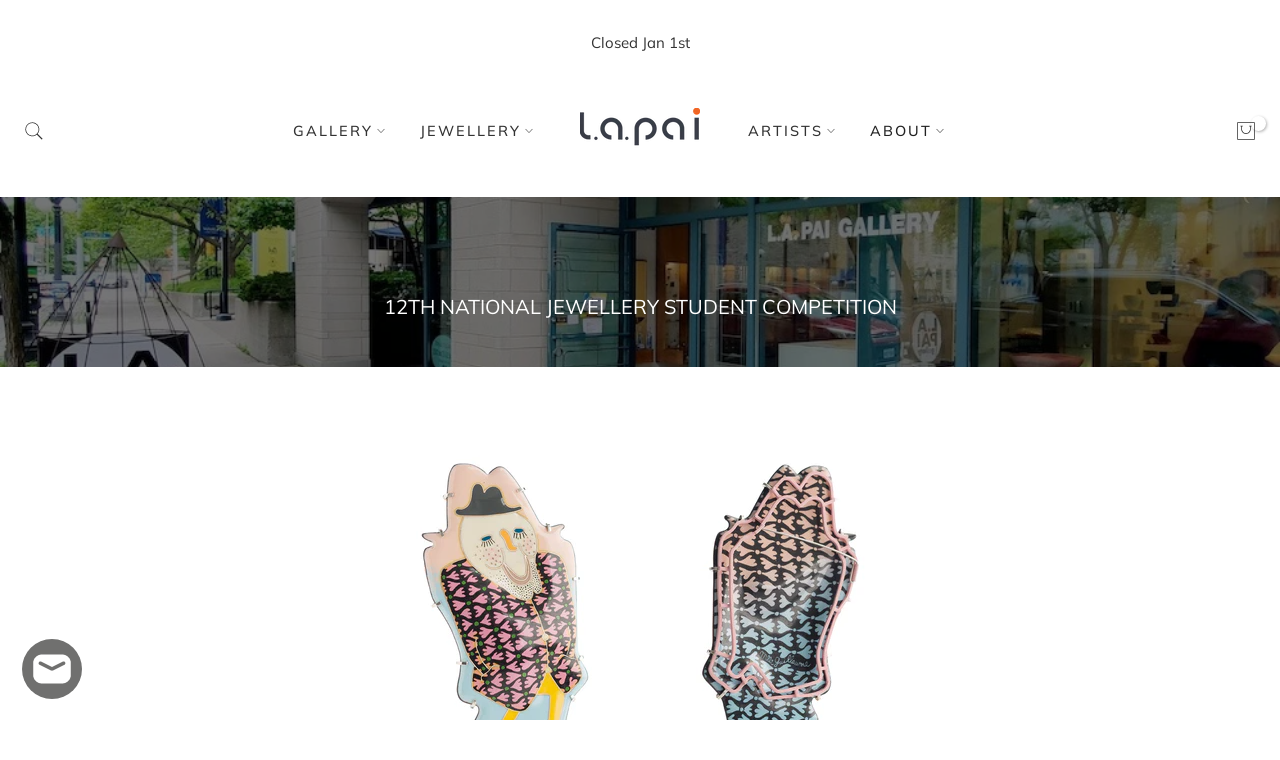

--- FILE ---
content_type: text/css
request_url: https://www.lapaigallery.com/cdn/shop/t/80/assets/mini-cart.css?v=93025740807198132321715904107
body_size: 2068
content:
.t4s-mini_cart__img{width:120px;display:block;margin-right:20px;-ms-flex:0 0 auto;flex:0 0 auto;max-width:100%;max-height:150px}.t4s-mini_cart__img img{object-fit:contain}#t4s-mini_cart .t4s-cart-ld__bar[hidden]>span{transform:scale(.4);opacity:0;visibility:hidden}#t4s-mini_cart .t4s-cart-ld__bar>span{width:32px;height:32px;border-radius:32px;background:var(--t4s-light-color);color:var(--text-color);transition:opacity .2s ease-in-out,transform .2s ease-in-out,visibility .2s ease-in-out}#t4s-mini_cart .t4s-cart-ld__bar,#t4s-mini_cart .t4s-cart-ld__bar>span{display:flex;align-items:center;justify-content:center;z-index:10}#t4s-mini_cart .t4s-cart-ld__bar .t4s-svg-spinner{width:16px}#t4s-mini_cart .t4s-cart-ld__bar svg[hidden]{display:none!important}#t4s-mini_cart:before{content:"";position:absolute;top:0;left:0;bottom:0;right:0;opacity:0;z-index:4;background-color:var(--t4s-light-color);pointer-events:none;-webkit-transition:opacity .5s;transition:opacity .5s}#t4s-mini_cart.is--contentUpdate:before{opacity:.4;pointer-events:auto}#t4s-mini_cart .data-cart-items{transition:opacity .2s ease-in-out,transform .2s ease-in-out,visibility .2s ease-in-out}#t4s-mini_cart.is--contentUpdate .data-cart-items{opacity:.4;visibility:hidden}#t4s-mini_cart .t4s-drawer__bottom{padding:20px;-ms-flex:0 0 auto;flex:0 0 auto;border-top:1px solid rgba(var(--border-color-rgb),.7);box-shadow:0 0 10px rgba(var(--border-color-rgb),.7)}input[type=checkbox][data-agree-checkbox]{display:none}input[type=checkbox][data-agree-checkbox]+label:before{content:"";display:inline-block;margin-right:10px;width:16px;height:16px;min-width:16px;border:1px solid var(--border-color);background:var(--t4s-color-light);box-shadow:0 1px #d4d6d866;border-radius:2px;-webkit-appearance:none;box-shadow:none;background-size:cover;background-repeat:no-repeat;background-position:50%;transition:.2s ease-in-out;position:relative;top:3px}input[type=checkbox][data-agree-checkbox]~svg{display:block;width:12px;height:12px;fill:var(--t4s-light-color);position:absolute;top:5px;left:2px;pointer-events:none;transform:scale(0);-webkit-transform:scale(0);-webkit-transition:.25s ease-in-out;transition:.25s ease-in-out}input[type=checkbox][data-agree-checkbox]:checked+label:before{background-color:var(--accent-color);border-color:var(--accent-color)}input[type=checkbox][data-agree-checkbox]:checked~svg{transform:scale(1);-webkit-transform:scale(1)}.t4s-mini_cart-tool__content{padding:20px;position:fixed;width:inherit;left:inherit;right:inherit;bottom:0;z-index:4;background-color:var(--t4s-light-color);-webkit-transform:translateY(104%);transform:translateY(104%);-webkit-transition:-webkit-transform .25s ease-in-out;transition:transform .25s ease-in-out;transition:transform .25s ease-in-out,-webkit-transform .25s ease-in-out;border-top:1px solid rgba(129,129,129,.2);box-shadow:0 0 10px #81818133;overflow-y:auto;overflow-x:hidden;-webkit-overflow-scrolling:touch;max-height:100%}.t4s-browser-Safari .t4s-mini_cart-tool__content{will-change:transform}.t4s-mini_cart-tool__content.is--opend{z-index:8;opacity:1;pointer-events:auto;-webkit-transform:none;transform:none}.t4s-mini_cart__item.is--gift .t4s-quantity-cart-item,.t4s-mini_cart__item.is--gift .t4s-mini_cart__edit{display:none}#t4s-mini_cart .t4s-drawer__header{padding:5px 0 5px 20px}#t4s-mini_cart .t4s-drawer__header span{font-weight:500}#t4s-mini_cart .t4s-drawer__close{transition:.3s}#t4s-mini_cart .t4s-drawer__close:hover{background-color:transparent;transform:rotate(180deg)}.t4s-mini_cart__item{padding:20px;border-bottom:1px solid rgba(var(--border-color-rgb),.8);transition:background-color .3s}#t4s-mini_cart .t4s-mini_cart__item:last-child{border-bottom:0}.t4s-mini_cart__img{width:120px;display:block;margin-right:20px;-ms-flex:0 0 auto;flex:0 0 auto;max-width:100%}.t4s-mini_cart__info{-ms-flex:1 1 auto;flex:1 1 auto;max-width:100%;position:relative;overflow:hidden}.t4s-mini_cart__title{font-size:14px;line-height:20px;color:var(--secondary-color);display:block}.t4s-mini_cart__meta{font-size:12px;color:var(--text-color)}.t4s-cart_meta_variant{margin-bottom:0}.t4s-cart_meta_variant ul{--li-pl: 0}.t4s-mini_cart__meta .t4s-cart_price{font-size:14px}.t4s-mini_cart__meta .t4s-cart_price del{color:var(--product-price-color)}.t4s-mini_cart__meta .t4s-cart_price ins{color:var(--product-price-sale-color);margin-left:6px;display:inline-block}.t4s-mini_cart__meta .t4s-cart_meta_price{font-size:14px;color:var(--product-price-color)}.t4s-mini_cart__actions{margin-top:15px}.t4s-mini_cart__actions .t4s-quantity-cart-item{min-width:120px;width:120px;height:40px;border:1px solid var(--secondary-color);text-align:center;border-radius:var(--btn-radius);display:block;margin-bottom:15px;position:relative}.t4s-mini_cart__actions .t4s-quantity-cart-item input[type=number]{-moz-appearance:textfield;width:35px;border:0;height:38px;background:0 0;padding:0;font-weight:600;font-size:16px;color:var(--secondary-color);text-align:center}.t4s-mini_cart__edit,.t4s-mini_cart__remove{color:var(--secondary-color);display:inline-block;margin-right:10px}.t4s-mini_cart__edit svg,.t4s-mini_cart__remove svg{width:20px;height:20px;stroke-width:1.5}.t4s-mini_cart__actions .t4s-quantity-cart-item button{position:absolute;display:block;padding:0;top:0;width:30px;height:40px;line-height:40px;border:0;background:0 0;color:var(--secondary-color)}.t4s-mini_cart__actions .t4s-quantity-cart-item button:hover{color:var(--accent-color);border:0;background:0 0}.t4s-mini_cart__actions .t4s-quantity-cart-item svg{width:12px;height:12px;stroke-width:2}.t4s-mini_cart__actions .t4s-quantity-cart-item .is--minus{left:0;text-align:left;padding-left:15px}.t4s-mini_cart__actions .t4s-quantity-cart-item .is--plus{right:0;text-align:right;padding-right:15px}#t4s-mini_cart .t4s-cart-total{margin-bottom:8px;color:var(--secondary-color);font-size:18px}#t4s-mini_cart .t4s-cart__totalPrice{font-weight:600;text-align:right}#t4s-mini_cart .t4s-drawer__bottom .t4s-btn__cart,#t4s-mini_cart .t4s-drawer__bottom .t4s-btn__checkout{margin:10px 0;text-transform:uppercase;letter-spacing:3px;font-size:11px;transition:.25s ease-in-out!important;font-weight:600;min-height:40px;padding:5px 25px}#t4s-mini_cart .t4s-btn+.t4s-btn{margin-left:0}#t4s-mini_cart .t4s-drawer__bottom .t4s-btn__cart svg.t4s-btn-icon,#t4s-mini_cart .t4s-drawer__bottom .t4s-btn__checkout svg.t4s-btn-icon{--btn-size:12px}#t4s-mini_cart .t4s-mini_cart__emty{margin-top:40px;text-align:center}#t4s-mini_cart .t4s-mini_cart__emty p.t4s-return-to-shop{padding:0 20px;margin-bottom:15px}#t4s-mini_cart .t4s-btn-cart__emty{max-width:100%;min-width:180px;text-transform:uppercase;font-size:14px;font-weight:600;min-height:40px;padding:5px 25px;cursor:pointer}#t4s-mini_cart .t4s-btn-cart__emty svg.t4s-btn-icon{--btn-size:14px}#t4s-mini_cart .t4s-mini_cart__emty svg#icon-cart-emty{width:55px;height:auto;fill:currentColor;margin-bottom:10px}#t4s-mini_cart .t4s-cart_discounts{padding-left:0;font-weight:500;color:var(--t4s-highlight-color);margin-bottom:5px}#t4s-mini_cart .t4s-order_cart_discounts svg{width:14px;height:auto;fill:currentColor;position:relative;top:2px}.t4s-mini_cart__tool{transition:.35s;background-color:#f5f5f5}.t4s-mini_cart__tool>div{height:40px;line-height:40px;margin:0 20px;transition:.25s ease-in-out;color:var(--secondary-color);cursor:pointer;font-weight:500;border-left:1px solid rgba(0,0,0,.09);border-right:1px solid rgba(0,0,0,.09);transition:background-color .3s;text-align:center}.t4s-mini_cart__tool.t4s-mini_cart__tool_icon>div{border:0;display:inline-flex;align-items:center;justify-content:center;margin:16px 8px;width:50px;line-height:50px;height:50px;border-radius:50%;box-shadow:9px 5px 10px #dfe3ea,-5px -5px 10px #faffff}.t4s-mini_cart__tool>div:hover{background-color:#f9f9f9;box-shadow:inset 5px 5px 10px #dfe3ea,inset -5px -5px 10px #faffff}.t4s-mini_cart__tool svg{fill:currentColor;width:25px;height:auto}.t4s-mini_cart__tool.t4s-mini_cart__tool_button>div:first-child:before{content:"";position:absolute;top:-1px;bottom:auto;left:0;right:0;border-top:2px dashed #999}.t4s-mini_cart__tool.t4s-mini_cart__tool_button>div:after{content:"";position:absolute;bottom:0;left:0;right:0;display:block;border-bottom:1px solid rgba(0,0,0,.09)}#t4s-mini_cart .t4s-drawer__bottom:last-child{margin-bottom:0}#t4s-mini_cart .t4s-cat__imgtrust{margin-top:10px}#t4s-mini_cart .t4s-cart__tax,#t4s-mini_cart .t4s-cart__agree{margin-bottom:5px;color:var(--text-color);font-size:12px}@media (min-width: 768px){#t4s-mini_cart .t4s-cart__tax,#t4s-mini_cart .t4s-cart__agree{font-size:13px}}.t4s-mini_cart-tool__primary{display:inline-flex;align-items:center;justify-content:center;transition:color .25s,background-color .25s,border-color .25s,box-shadow,opacity .25s;background-color:var(--accent-color)}.t4s-mini_cart-tool__primary,.t4s-mini_cart-tool__back{cursor:pointer;padding:5px 25px;border-radius:var(--btn-radius);font-size:14px;font-weight:600;min-height:40px;width:100%;position:relative}.t4s-mini_cart-tool__primary:hover{color:var(--t4s-light-color);background:var(--accent-color);opacity:.8}.t4s-mini_cart-tool__back:hover{color:var(--secondary-color);background:transparent;border-color:var(--secondary-color);opacity:.8}.t4s-mini_cart-tool__back{background-color:var(--t4s-light-color);color:var(--secondary-color);border:2px solid var(--secondary-color)}.t4s-mini_cart-tool__primary{border:2px solid var(--secondary-color);color:var(--t4s-light-color);border:2px solid var(--accent-color)}button.t4s-mini_cart-tool__primary{margin-top:15px}#t4s-mini_cart .t4s-field{margin-bottom:20px}#t4s-mini_cart .t4s-response__rates p,#t4s-mini_cart .t4s-mess__rates.is--rates-success{margin-bottom:5px;color:var(--secondary-color)}#t4s-mini_cart .t4s-mess__rates.is--rates-error,#t4s-mini_cart .t4s-results__rates ul{list-style:disc;font-size:12.5px;margin-bottom:0}#t4s-mini_cart .t4s-cookie-message{padding:10px 20px;border-bottom:1px solid rgba(var(--border-color-rgb),.8);color:var(--secondary-color)}.t4s-mini_cart-tool__wrap h3,#t4s-mini_cart .t4s-txt_add_note,#t4s-mini_cart .t4s-txt_edit_note{color:var(--secondary-color);font-size:15px;margin-top:0;font-weight:500;margin-bottom:5px;display:block}#CartSpecialInstructions{min-height:100px;color:var(--secondary-color);padding:8px 10px;width:100%!important;resize:none;border-radius:0}.t4s-mini_cart-tool__wrap svg.t4s-gift-svg{margin:0 auto;width:40px;height:40px;color:var(--t4s-highlight-color)}#t4s-mini_cart .t4s-gift_wrap_text{margin-top:10px}#t4s-mini_cart .t4s-gift_wrap_text span{color:var(--secondary-color);display:block}.t4s-mini_cart-tool__wrap .t4s-field label{display:block}.t4s-mini_cart-tool__wrap input:not([type=submit]):not([type=checkbox]),.t4s-mini_cart-tool__wrap select,.t4s-mini_cart-tool__wrap textarea{border:1px solid var(--border-color);font-size:13px;outline:0;padding:0 15px;color:var(--text-color);max-width:100%;width:100%;height:40px;line-height:18px;transition:border-color .5s;box-shadow:none;border-radius:0;-webkit-appearance:none;-moz-appearance:none;appearance:none;border-radius:var(--btn-radius)}.t4s-mini_cart-tool__wrap select{padding:0 30px 0 15px;vertical-align:middle;font-size:14px;background-image:url([data-uri]);background-position:right 10px top 50%;background-size:auto 18px;background-repeat:no-repeat;display:inline-block;background-color:transparent;color:var(--secondary-color)}.t4s-mini_cart-tool__wrap input:not([type=submit]):not([type=checkbox]):focus,.t4s-mini_cart-tool__wrap textarea:focus{border-color:var(--secondary-color)}#t4s-mini_cart input::placeholder{color:currentcolor;opacity:1}#t4s-mini_cart input:-ms-input-placeholder{color:currentcolor}#t4s-mini_cart input::-ms-input-placeholder{color:currentcolor}.t4s-when-cart-emty{opacity:0;visibility:hidden;transition:opacity .1s ease-in-out,visibility .1s ease-in-out}html:not(.t4s-cart-count-0) .t4s-when-cart-emty{opacity:1;visibility:visible}.t4s-cart-count-0 #t4s-mini_cart .t4s-drawer__bottom{position:absolute;bottom:0;pointer-events:none}.t4s-product-details__item-label strong{font-weight:500}.t4s-cart_meta_propertyList{--li-pl: 0}.t4s-key__rate{text-transform:uppercase;color:var(--secondary-color);display:inline-block}.t4s-key__rate:after{content:":"}
/*# sourceMappingURL=/cdn/shop/t/80/assets/mini-cart.css.map?v=93025740807198132321715904107 */


--- FILE ---
content_type: text/css
request_url: https://www.lapaigallery.com/cdn/shop/t/80/assets/login-sidebar.css?v=162280350561165346861715904107
body_size: 78
content:
#t4s-login-sidebar .t4s-drawer__header>span,.t4s-content-login-sidebar{display:none;font-weight:500;line-height:1.428;font-size:16px}#t4s-login-sidebar .t4s-drawer__header>span[aria-hidden=false],.t4s-content-login-sidebar[aria-hidden=false]{display:block;-webkit-animation:1.25s t4s-ani-fadeIn;animation:1.25s t4s-ani-fadeIn}#t4s-login-sidebar .t4s-drawer__header{padding:5px 0 5px 20px;border-bottom:solid 1px var(--border-color)}#t4s-login-sidebar .t4s-drawer__close:hover{background-color:transparent}#t4s-login-sidebar .t4s-drawer__close svg{transition:.5s ease 0s}#t4s-login-sidebar .t4s-drawer__close:not(:hover)>svg{transform:rotate(-180deg)}#t4s-login-sidebar .t4s-content-login-sidebar{padding:20px;overflow-x:hidden;overflow-y:auto;font-size:14px;font-weight:400;color:var(--text-color)}#t4s-login-sidebar a{color:var(--link-color);text-decoration:underline}#t4s-login-sidebar a:hover{color:var(--link-color-hover)}.t4s-btn-full-width{width:100%}#t4s-login-sidebar .t4s_field{text-align:inherit}#t4s-login-sidebar .t4s_field label{position:absolute;top:0;left:14px;transform:scale(1);transform-origin:left top;transition:transform .2s ease-in-out;pointer-events:none;display:flex;align-items:center;height:100%}#t4s-login-sidebar .t4s_field input:-webkit-autofill,#t4s-login-sidebar .t4s_field input:focus,#t4s-login-sidebar .t4s_field input:not(:placeholder-shown){padding:18px 14px 6px}#t4s-login-sidebar .t4s_field input:-webkit-autofill~label,#t4s-login-sidebar .t4s_field input:focus~label,#t4s-login-sidebar .t4s_field input:not(:placeholder-shown)~label{transform:translateY(-6px) scale(.8)}#t4s-login-sidebar .t4s_fieldinput::-webkit-search-cancel-button,.t4s_field__input::-webkit-search-cancel-button{display:none}#t4s-login-sidebar .t4s_field input::-webkit-autofill,#t4s-login-sidebar .t4s_field input:::autofill{color:inherit}#t4s-login-sidebar .t4s_field input:-webkit-autofill{border-color:rgba(var(--text-color-rgb),.8);-webkit-box-shadow:0 0 0 1000px #fff inset;-webkit-text-fill-color:inherit}#t4s-login-sidebar .t4s_field input::placeholder,.t4s_field__input::placeholder{opacity:0}
/*# sourceMappingURL=/cdn/shop/t/80/assets/login-sidebar.css.map?v=162280350561165346861715904107 */
